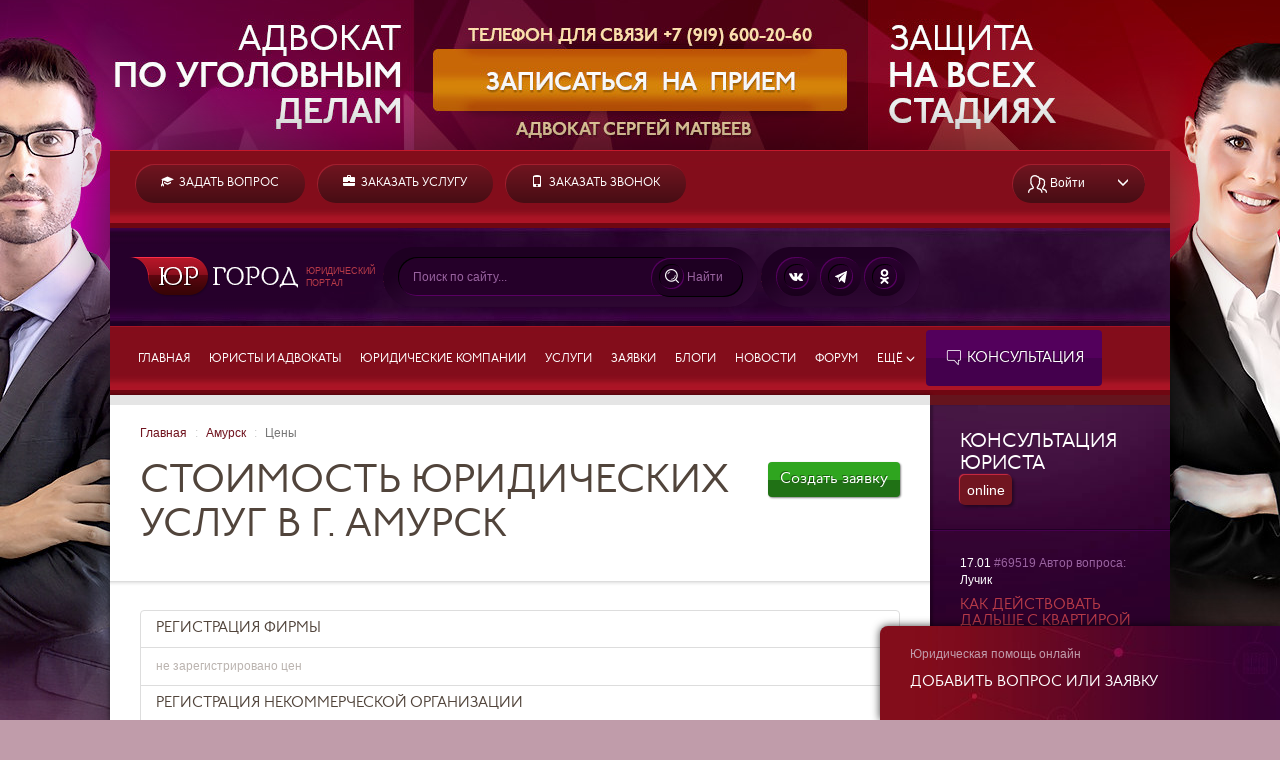

--- FILE ---
content_type: text/html; charset=UTF-8
request_url: https://yurgorod.ru/gorod-amursk/price-list/
body_size: 9903
content:
<!DOCTYPE html>
<html lang="ru-RU">
<head>
    <meta charset="UTF-8">
    <meta name="viewport" content="width=device-width, initial-scale=1">
    <meta name="csrf-param" content="_csrf">
    <meta name="csrf-token" content="hWKEdj3986jxAnL9wxYUYnDpIQ7GBF9cOhnlbjQAs3nQIbY5Dc-l37xkJpaKSVIBPtxgZPBKHR1ffJA2e1byCg==">
    <title>Юридические услуги в г. Амурск, заказать и стоимость, цены адвокатов и юристов, городской прейскурант  </title>
    <meta name="robots" content="noindex">
<meta name="keywords" content="юр услуги, юридические услуги, юридические услуги в гор. Амурск, юридические услуги цены, стоимость юридических услуг Амурск, услуги адвоката, прейскурант, услуги юриста, прайс, расценки, стоимость, статистика, средние цены, тарифы, адвокатские услуги">
<meta name="description" content="Юридические услуги с ценами от всех юристов, адвокатов и юридических компаний города Амурск, каталог юруслуг со средними расценками и стоимостью, прайсом и статистикой цен по городу Амурск, а также адвокатские услуги с тарифами оказания юрпомощи для граждан и юр.лиц. Кроме того, здесь представлен полный перечень всех видов юридических услуг оказываемых в городе Амурск">
<link href="//yurgorod.ru/build/style.min.css?v=1732705030" rel="stylesheet">	<link title="Юргород: Вопросы" rel="alternate" type="application/rss+xml" href="https://yurgorod.ru/site/rss-vopros/"/>
	<link title="Юргород: Заявки" rel="alternate" type="application/rss+xml" href="https://yurgorod.ru/site/rss-zayavka/"/>
	<link title="Юргород: Статьи" rel="alternate" type="application/rss+xml" href="https://yurgorod.ru/site/rss-article/"/>
	<!-- 	<script src="https://browser.sentry-cdn.com/5.4.0/bundle.min.js" crossorigin="anonymous"></script> -->
	</head>
<body>
    
            <div class="hidden-xs">
<a class="show -link-stealth" href="https://vk.com/advokat_matveev_ufa" style="background:url(/uploads/banners/fon-matveev.jpg) center -5px no-repeat;position:absolute;width: 100%;height: 1440px;" title="Консультация!">
</a>
  <div style="height:150px">
    &nbsp;
  </div>
</div>    
	<div class="container page">
    	    	<header class="hidden-xs">
	<div class="head-top clearfix">

		<div class="head-top-ctrls">
							<a class="btn-v1 link-w text-uppercase font-head pull-left gap-right" href="/vopros/create/" title="задать вопрос юристу онлайн">
					<i class="glyphicon glyphicon-education"></i>&nbsp; Задать вопрос</a>
				
				<a class="btn-v1 link-w text-uppercase font-head pull-left gap-right" href="/zayavka/create/" title="заказать составление документа или юриста в суд">
					<i class="glyphicon glyphicon-briefcase"></i>&nbsp; Заказать услугу</a>

				<a class="btn-v1 link-w text-uppercase font-head pull-left gap-right" href="/zayavka-call/create/" title="заказать входящий звонок от юриста">
					<i class="glyphicon glyphicon-phone"></i>&nbsp; Заказать звонок</a>

				<div class="pull-right spec-line hidden-xxs">
					
    				<div class="dropdown pull-right">
    					<span class="btn-group btn-group-v1">
    					<a class="btn-v1 btn-t2 link-w pjax-dialog-link first" href="/usr/ajax-login/"><i class="icon-inline icon-users"></i><span class="hidden-sm">&nbsp;Войти</span></a><a 
    						class="btn-v1 btn-t2 text-uppercase link-w last" data-toggle="dropdown" href=""><i class="glyphicon glyphicon-menu-down"></i></a>
    					<ul class="dropdown-menu dropdown-menu-right dropdown-primary">
    						<li><a href="/usr/signup/">Зарегистрироваться</a></li>
    					</ul>
    					</span>
    				</div>
					
				</div>



<!-- 
    					<span class="hidden" style="display: inline-block; line-height: 1em; text-align: left;">звонок<br>бесплатный</span>
 -->
			
					</div>
					
	</div>
	<div class="head-logo">

		<a href="/" class="logo-link" title="Портал Юргород"></a>
		
		<div class="head-slogan visible-md-inline-block visible-lg-inline-block">Юридический<br>портал</div>

					

		<div class="spec2-btn-group">
		<form action="/search/" method="get">
			<div class="spec2-btn-group-l"></div><div class="spec2-btn-group-c">
			
				<input name="query[text]" class="spec2-input spec2-input-search" placeholder="Поиск по сайту..." >
				<a href="" class="spec2-btn-flat spec2-btn-search" data-method="get">
					<i class="icon-inline icon-zoom icon-round-border" style="margin-top:-1px"></i> <span class="text-f gap-right hidden-xxs">Найти</span>
				</a>
				
			</div><div class="spec2-btn-group-r"></div>
		</form>			
		</div>
		
				<div class="spec2-btn-group">
			<div class="spec2-btn-group-l"></div><div class="spec2-btn-group-c">
			<a href="http://vk.com/yurgorod" rel=nofollow class="spec2-btn">
				<i class="icon-inline icon-vk icon-round-border" style="margin-top:-1px"></i>
			</a>
			<a href="https://t.me/yurgorod_chat" rel=nofollow class="spec2-btn">
				<i class="icon-inline icon-tg icon-round-border" style="margin-top:-1px"></i>
			</a>
			<a href="https://ok.ru/yurgorod" rel=nofollow class="spec2-btn">
				<i class="icon-inline icon-ok icon-round-border" style="margin-top:-1px"></i>
			</a>
			</div><div class="spec2-btn-group-r"></div>
		</div>
			
	</div>
	<div class="head-menu clearfix">
		<div class="navbar-header">
			<button class="btn btn-primary navbar-toggle text-w" type="button" data-toggle="collapse" data-target="#bs-navbar" aria-controls="bs-navbar" aria-expanded="true"> 
				<i class="glyphicon glyphicon-menu-hamburger"></i>&nbsp;Меню 
			</button>
		</div>
		<nav id="bs-navbar" class="navbar-collapse collapse">
			<ul class="top-nav font-head clearfix">
				<li>
					<a href="/" class="link-w">Главная</a>
				</li>
				<li>
					<a href="/yurist/" class="link-w">Юристы и адвокаты</a>
				</li>
				<li>
					<a href="/company/" class="link-w">Юридические компании</a>
				</li>
				<li>
					<a href="/uslugi/" class="link-w">Услуги</a>
				</li>
				<li>
					<a href="/zayavka/" class="link-w">Заявки</a>
				</li>
				<li>
					<a href="/article/" class="link-w">Блоги</a>
				</li>
				<li>
					<a href="/article/news/" class="link-w">Новости</a>
				</li>
				<li>
					<a href="/article/help-forum/" class="link-w">Форум</a>
				</li>
				<li class="dropdown ">
					<a href="" class="link-w" data-toggle="dropdown" >Ещё <i class="glyphicon glyphicon-menu-down" style="font-size: 9px;"></i></a>
        			<ul class="dropdown-menu dropdown-menu-right dropdown-primary">
	<li><a href="/rabota/" class="link-w">Работа</a></li>
	<li><a href="/article/16593/" class="link-w">Калькулятор процентов</a></li>
	<li><a href="/article/89/" class="link-w">Расчет госпошлины</a></li>
	<li><a href="/article/obrazcy-dokumentov/" class="link-w">Образцы документов</a></li>
	<li><a href="/laws/index/" class="link-w">Законы и кодексы РФ</a></li>
	<li><a href="/notarius/index/" class="link-w">Нотариусы РФ</a></li>
	<li><a href="/courts/index/" class="link-w">Суды РФ</a></li>
	<li><a href="/ap/index/" class="link-w">Адвокатские палаты</a></li>
</ul>
				</li>
				
				<li>
					<a href="/vopros/" class="btn btn-v4 btn-v4-menu nosh" 
title="Вы можете получить юридическую онлайн консультацию на бесплатной или платной основе" data-toggle="-tooltip">
<i class="icon-inline icon-quote"></i>&nbsp;Консультация</a>
				</li>
			</ul>
		</nav>	
	</div>
	
</header>
<header id="mob-header" class="mob-header visible-xs dropdown" style="display:none">
	<a href="/" class="mob-logo logo-link gap-right"></a>

		
	<a href="" class="mob-menu-btn pull-right gap-right text-w">
		<i class="glyphicon glyphicon-menu-hamburger"></i>
	</a>
</header>


        		
		        <div class="topbanner hidden-xs">
        	        </div>
        		
		<div class="lanes">
			<div class="lane lane-main lane-page top-back1 row">
			
				<div class="-col-md-12 content page-content">
				
									
                    <ul class="breadcrumb gap0 gap-before hidden-xs"><li><a href="/">Главная</a></li>
<li><a href="/gorod-amursk/">Амурск</a></li>
<li class="active">Цены</li>
</ul>                    
				
																				<div class="clearfix">
 <div class="pull-right"><div class="dropdown">
<a href="/zayavka/create/" class="btn btn-success gap-before" data-toggle="dropdown">Создать заявку</a>
	<ul class='dropdown-menu dropdown-primary'>
		<li><a href='/zayavka-call/create/'>Заказать звонок</a></li>
		<li><a href='/zayavka/create/'>Заказать услугу</a></li>
	</ul>
</div></div>
 <h1>Стоимость юридических услуг в г. Амурск</h1>
</div>															<div class="divider-sh wide-block gap2-before gap2-after"></div>
					
                                        	<div class="-hidden-xs">
                                                </div>
						                    
					<ul class="list-group">
 
	<li class="list-group-item"><a href="/uslugi-po/registraciya-firmy/"><h4 class="gap00">Регистрация фирмы</h4></a></li>
		<li class="list-group-item plist">
        	        	        	        	        	        	        	        	        	        	        	        	        	        	        	        	        	        	        	        	        	    	<p class="help-block gap00">не зарегистрировано цен</p>
	</li>
	<li class="list-group-item"><a href="/uslugi-po/registraciya-nekommercheskoj-organizacii/"><h4 class="gap00">Регистрация некоммерческой организации</h4></a></li>
		<li class="list-group-item plist">
        	        	        	        	        	        	        	        	        	        	        	        	        	        	        	        	        	        	        	        	        	        	        	    	<p class="help-block gap00">не зарегистрировано цен</p>
	</li>
	<li class="list-group-item"><a href="/uslugi-po/prodazha-gotovyh-firm/"><h4 class="gap00">Продажа готовых фирм</h4></a></li>
		<li class="list-group-item plist">
        	        	        	        	        	        	        	        	        	        	        	        	        	        	        	        	        	        	        	        	        	        	        	        	        	        	    	<p class="help-block gap00">не зарегистрировано цен</p>
	</li>
	<li class="list-group-item"><a href="/uslugi-po/sertifikaciya-iso/"><h4 class="gap00">Сертификация ISO</h4></a></li>
		<li class="list-group-item plist">
        	        	        	        	        	        	        	        	        	        	        	        	        	        	        	        	        	        	        	        	        	        	        	        	        	    	<p class="help-block gap00">не зарегистрировано цен</p>
	</li>
	<li class="list-group-item"><a href="/uslugi-po/oformlenie-licenzij/"><h4 class="gap00">Оформление лицензий</h4></a></li>
		<li class="list-group-item plist">
        	        	        	        	        	        	        	        	        	        	        	        	        	        	        	        	    	<p class="help-block gap00">не зарегистрировано цен</p>
	</li>
	<li class="list-group-item"><a href="/uslugi-po/vstuplenie-v-sro/"><h4 class="gap00">Вступление в СРО</h4></a></li>
		<li class="list-group-item plist">
        	        	        	        	        	        	        	        	        	        	        	        	    	<p class="help-block gap00">не зарегистрировано цен</p>
	</li>
	<li class="list-group-item"><a href="/uslugi-po/tendery-i-aukciony/"><h4 class="gap00">Тендеры и аукционы</h4></a></li>
		<li class="list-group-item plist">
        	        	        	        	        	        	        	        	        	        	        	        	        	    	<p class="help-block gap00">не зарегистрировано цен</p>
	</li>
	<li class="list-group-item"><a href="/uslugi-po/buhgalterskie-uslugi/"><h4 class="gap00">Бухгалтерские услуги</h4></a></li>
		<li class="list-group-item plist">
        	        	        	        	        	        	        	        	        	        	        	        	        	        	        	        	        	        	        	    	<p class="help-block gap00">не зарегистрировано цен</p>
	</li>
	<li class="list-group-item"><a href="/uslugi-po/likvidaciya-i-bankrotstvo/"><h4 class="gap00">Ликвидация и Банкротство </h4></a></li>
		<li class="list-group-item plist">
        	        	        	        	        	        	        	        	    	<p class="help-block gap00">не зарегистрировано цен</p>
	</li>
	<li class="list-group-item"><a href="/uslugi-po/yuridicheskie-adresa/"><h4 class="gap00">Юридические адреса</h4></a></li>
		<li class="list-group-item plist">
        	        	        	        	        	    	<p class="help-block gap00">не зарегистрировано цен</p>
	</li>
	<li class="list-group-item"><a href="/uslugi-po/yuridicheskaya-konsul-taciya/"><h4 class="gap00">Юридическая консультация</h4></a></li>
		<li class="list-group-item plist">
        	        	        	        	        	        	    	<p class="help-block gap00">не зарегистрировано цен</p>
	</li>
	<li class="list-group-item"><a href="/uslugi-po/yuridicheskaya-ocenka-analiz-i-ekspertiza/"><h4 class="gap00">Юридическая оценка и экспертиза</h4></a></li>
		<li class="list-group-item plist">
        	        	        	        	        	        	        	    	<p class="help-block gap00">не зарегистрировано цен</p>
	</li>
	<li class="list-group-item"><a href="/uslugi-po/sostavlenie-pravovyh-dokumentov-po-grazhdanskomu-delu/"><h4 class="gap00"> Составление правовых документов по гражданскому делу </h4></a></li>
		<li class="list-group-item plist">
        	        	        	        	        	        	        	        	        	        	        	        	        	        	        	        	        	        	        	        	        	        	        	        	    	<p class="help-block gap00">не зарегистрировано цен</p>
	</li>
	<li class="list-group-item"><a href="/uslugi-po/sostavlenie-pravovyh-dokumentov-po-ugolovnomu-delu/"><h4 class="gap00">Составление правовых документов по уголовному делу</h4></a></li>
		<li class="list-group-item plist">
        	        	        	        	        	        	        	        	        	    	<p class="help-block gap00">не зарегистрировано цен</p>
	</li>
	<li class="list-group-item"><a href="/uslugi-po/sostavlenie-pravovyh-dokumentov-po-administrativnomu-delu/"><h4 class="gap00">Составление документов по делу об административном правонарушении</h4></a></li>
		<li class="list-group-item plist">
        	        	        	        	        	        	        	        	    	<p class="help-block gap00">не зарегистрировано цен</p>
	</li>
	<li class="list-group-item"><a href="/uslugi-po/predstavitel-stvo-v-sude/"><h4 class="gap00">Юридическая помощь по гражданским делам</h4></a></li>
		<li class="list-group-item plist">
        	        	        	        	        	        	        	        	        	        	        	        	        	        	        	        	        	        	        	        	        	        	        	    	<p class="help-block gap00">не зарегистрировано цен</p>
	</li>
	<li class="list-group-item"><a href="/uslugi-po/yuridicheskoe-obsluzhivanie-autsorsing/"><h4 class="gap00">Юридическое обслуживание (аутсорсинг) </h4></a></li>
		<li class="list-group-item plist">
        	        	        	        	        	        	        	        	        	    	<p class="help-block gap00">не зарегистрировано цен</p>
	</li>
	<li class="list-group-item"><a href="/uslugi-po/sostavlenie-dogovorov-i-soglashenij/"><h4 class="gap00">Составление договоров и соглашений </h4></a></li>
		<li class="list-group-item plist">
        	        	        	        	        	        	        	        	        	        	        	        	        	        	        	        	        	        	        	        	        	        	        	        	        	        	        	        	        	        	        	        	        	        	        	        	        	        	        	        	        	        	        	        	        	    	<p class="help-block gap00">не зарегистрировано цен</p>
	</li>
	<li class="list-group-item"><a href="/uslugi-po/reorganizaciya-yuridicheskogo-lica/"><h4 class="gap00">Реорганизация юридического лица</h4></a></li>
		<li class="list-group-item plist">
        	        	        	        	        	        	        	        	    	<p class="help-block gap00">не зарегистрировано цен</p>
	</li>
	<li class="list-group-item"><a href="/uslugi-po/vnesenie-izmenenij-v-egrip-egryul-uchreditel-nye-dokumenty-yuridicheskogo-lica/"><h4 class="gap00">Внесение изменений в ЕГРИП, ЕГРЮЛ, учредительные документы юридического лица</h4></a></li>
		<li class="list-group-item plist">
        	        	        	        	        	        	        	        	        	        	        	        	        	        	        	    	<p class="help-block gap00">не зарегистрировано цен</p>
	</li>
	<li class="list-group-item"><a href="/uslugi-po/ocenochnye-uslugi/"><h4 class="gap00">Оценочные услуги</h4></a></li>
		<li class="list-group-item plist">
        	        	        	        	        	        	        	        	        	        	        	        	        	        	        	    	<p class="help-block gap00">не зарегистрировано цен</p>
	</li>
	<li class="list-group-item"><a href="/uslugi-po/oformlenie-nedvizhimosti/"><h4 class="gap00">Оформление недвижимости</h4></a></li>
		<li class="list-group-item plist">
        	        	        	        	        	        	        	        	        	        	        	        	        	        	        	        	    	<p class="help-block gap00">не зарегистрировано цен</p>
	</li>
	<li class="list-group-item"><a href="/uslugi-po/vzyskanie-dolgov/"><h4 class="gap00">Взыскание долгов</h4></a></li>
		<li class="list-group-item plist">
        	        	        	        	        	        	        	        	        	        	        	        	        	        	        	        	        	        	        	        	        	        	        	        	    	<p class="help-block gap00">не зарегистрировано цен</p>
	</li>
	<li class="list-group-item"><a href="/uslugi-po/arbitrazhnye-spory/"><h4 class="gap00">Арбитражные споры</h4></a></li>
		<li class="list-group-item plist">
        	        	        	        	        	        	        	        	        	        	        	        	        	    	<p class="help-block gap00">не зарегистрировано цен</p>
	</li>
	<li class="list-group-item"><a href="/uslugi-po/nalogovye-spory/"><h4 class="gap00">Налоговые споры</h4></a></li>
		<li class="list-group-item plist">
        	        	        	        	        	        	        	    	<p class="help-block gap00">не зарегистрировано цен</p>
	</li>
	<li class="list-group-item"><a href="/uslugi-po/antikollektorskie-uslugi/"><h4 class="gap00">Антиколлекторские услуги</h4></a></li>
		<li class="list-group-item plist">
        	        	        	        	        	        	        	        	        	        	        	        	        	        	        	        	    	<p class="help-block gap00">не зарегистрировано цен</p>
	</li>
	<li class="list-group-item"><a href="/uslugi-po/spory-o-zashite-prav-potrebitelya/"><h4 class="gap00">Споры о защите прав потребителя </h4></a></li>
		<li class="list-group-item plist">
        	        	        	        	        	        	        	        	        	        	        	        	        	        	        	    	<p class="help-block gap00">не зарегистрировано цен</p>
	</li>
	<li class="list-group-item"><a href="/uslugi-po/zhilishnye-spory/"><h4 class="gap00">Жилищные споры</h4></a></li>
		<li class="list-group-item plist">
        	        	        	        	        	        	        	        	        	        	        	        	        	        	        	        	        	        	        	        	        	        	        	        	        	        	    	<p class="help-block gap00">не зарегистрировано цен</p>
	</li>
	<li class="list-group-item"><a href="/uslugi-po/semejnye-spory/"><h4 class="gap00">Семейные споры</h4></a></li>
		<li class="list-group-item plist">
        	        	        	        	        	        	        	        	        	        	        	        	        	        	        	        	        	        	        	        	    	<p class="help-block gap00">не зарегистрировано цен</p>
	</li>
	<li class="list-group-item"><a href="/uslugi-po/spory-pri-dtp/"><h4 class="gap00">Споры при ДТП</h4></a></li>
		<li class="list-group-item plist">
        	        	        	        	        	        	        	        	        	    	<p class="help-block gap00">не зарегистрировано цен</p>
	</li>
	<li class="list-group-item"><a href="/uslugi-po/administrativnye-dela/"><h4 class="gap00">Административные дела</h4></a></li>
		<li class="list-group-item plist">
        	        	        	        	        	        	        	        	        	    	<p class="help-block gap00">не зарегистрировано цен</p>
	</li>
	<li class="list-group-item"><a href="/uslugi-po/kollektorskie-uslugi/"><h4 class="gap00">Коллекторские услуги</h4></a></li>
		<li class="list-group-item plist">
        	        	        	        	        	        	    	<p class="help-block gap00">не зарегистрировано цен</p>
	</li>
	<li class="list-group-item"><a href="/uslugi-po/trudovye-spory/"><h4 class="gap00">Трудовые споры</h4></a></li>
		<li class="list-group-item plist">
        	        	        	        	        	        	        	        	        	        	        	        	        	        	        	    	<p class="help-block gap00">не зарегистрировано цен</p>
	</li>
	<li class="list-group-item"><a href="/uslugi-po/nasledstvennye-spory/"><h4 class="gap00">Наследственные споры</h4></a></li>
		<li class="list-group-item plist">
        	        	        	        	        	        	        	        	        	        	        	        	        	        	        	        	    	<p class="help-block gap00">не зарегистрировано цен</p>
	</li>
	<li class="list-group-item"><a href="/uslugi-po/spory-so-strahovymi-kompaniyami/"><h4 class="gap00">Споры со страховыми компаниями</h4></a></li>
		<li class="list-group-item plist">
        	        	        	        	        	        	        	        	        	        	        	        	        	        	    	<p class="help-block gap00">не зарегистрировано цен</p>
	</li>
	<li class="list-group-item"><a href="/uslugi-po/zemel-nye-spory/"><h4 class="gap00">Земельные споры</h4></a></li>
		<li class="list-group-item plist">
        	        	        	        	        	        	        	        	        	        	        	        	        	        	        	        	        	        	        	        	    	<p class="help-block gap00">не зарегистрировано цен</p>
	</li>
	<li class="list-group-item"><a href="/uslugi-po/vozmeshenie-usherba/"><h4 class="gap00">Возмещение ущерба</h4></a></li>
		<li class="list-group-item plist">
        	        	        	        	        	        	        	        	        	        	        	        	    	<p class="help-block gap00">не зарегистрировано цен</p>
	</li>
	<li class="list-group-item"><a href="/uslugi-po/imushestvennye-spory/"><h4 class="gap00">Имущественные споры</h4></a></li>
		<li class="list-group-item plist">
        	        	        	        	        	        	        	        	        	        	    	<p class="help-block gap00">не зарегистрировано цен</p>
	</li>
	<li class="list-group-item"><a href="/uslugi-po/uslugi-advokata-po-ugolovnomu-delu/"><h4 class="gap00">Услуги адвоката по уголовному делу</h4></a></li>
		<li class="list-group-item plist">
        	        	        	        	        	        	        	        	        	        	        	        	        	        	        	        	        	        	        	        	        	        	        	        	        	        	        	        	        	        	        	        	    	<p class="help-block gap00">не зарегистрировано цен</p>
	</li>
	<li class="list-group-item"><a href="/uslugi-po/ispolnitel-noe-proizvodstvo/"><h4 class="gap00"> Исполнительное производство</h4></a></li>
		<li class="list-group-item plist">
        	        	        	        	        	        	        	        	        	        	        	        	        	        	    	<p class="help-block gap00">не зарегистрировано цен</p>
	</li>
	<li class="list-group-item"><a href="/uslugi-po/tamozhennye-spory/"><h4 class="gap00">Таможенные споры  </h4></a></li>
		<li class="list-group-item plist">
        	        	        	        	        	        	        	        	        	        	    	<p class="help-block gap00">не зарегистрировано цен</p>
	</li>
	<li class="list-group-item"><a href="/uslugi-po/antimonopol-nye-spory/"><h4 class="gap00">Антимонопольные споры  </h4></a></li>
		<li class="list-group-item plist">
        	        	        	        	        	        	        	        	        	    	<p class="help-block gap00">не зарегистрировано цен</p>
	</li>
	<li class="list-group-item"><a href="/uslugi-po/zashita-avtorskih-i-smezhnyh-prav/"><h4 class="gap00">Защита авторских и смежных прав  </h4></a></li>
		<li class="list-group-item plist">
        	        	        	        	        	        	        	        	        	        	        	    	<p class="help-block gap00">не зарегистрировано цен</p>
	</li>
	<li class="list-group-item"><a href="/uslugi-po/migracionnye-spory/"><h4 class="gap00">Миграционные споры</h4></a></li>
		<li class="list-group-item plist">
        	        	        	        	        	        	        	        	        	        	        	        	    	<p class="help-block gap00">не зарегистрировано цен</p>
	</li>
	<li class="list-group-item"><a href="/uslugi-po/prochie-yuridicheskie-uslugi/"><h4 class="gap00"> Прочие юридические услуги</h4></a></li>
		<li class="list-group-item plist">
        	        	        	        	        	        	        	        	        	        	        	        	        	        	        	        	        	        	        	        	        	    	<p class="help-block gap00">не зарегистрировано цен</p>
	</li>
</ul>

 
<div class="divider-default"></div>
<h3>Цены в других городах</h3>
	<a class="gap-right" href="/gorod-msk/price-list/">Москва</a>	<a class="gap-right" href="/gorod-spb/price-list/">Санкт-Петербург</a>	<a class="gap-right" href="/gorod-voronezh/price-list/">Воронеж</a>	<a class="gap-right" href="/gorod-ekaterinburg/price-list/">Екатеринбург</a>	<a class="gap-right" href="/gorod-kazan/price-list/">Казань</a>	<a class="gap-right" href="/gorod-n-novgorod/price-list/">Нижний Новгород</a>	<a class="gap-right" href="/gorod-novosibirsk/price-list/">Новосибирск</a>	<a class="gap-right" href="/gorod-perm/price-list/">Пермь</a>	<a class="gap-right" href="/gorod-r-n-d/price-list/">Ростов-на-Дону</a>	<a class="gap-right" href="/gorod-samara/price-list/">Самара</a>	<a class="gap-right" href="/gorod-ufa/price-list/">Уфа</a>	<a class="gap-right" href="/gorod-tumen/price-list/">Тюмень</a>
					

                                        	<div class="-hidden-xs">
                                                </div>
                    					
				</div>
				
			</div>
			<div class="lane lane-right lane-page back2 hidden-sm">
			
								
				
<div class="adv-block wide-block hidden-xxs">
	



</div>

<div class="row hidden-xxs">
	<div class="col-sm-12 content back-blue lane-left-sh">
		<div class="row">
			<div class="consult-block col-sm-12">
				<div class="h3 title-consult text-w gap0 gap2-before">Консультация юриста</div>
				<span class="btn-flat text-lg text-w">online</span>

				<div class="divider-f wide-block gap2-before">&nbsp;</div>
				
<div id="qa-block" class=""><div id="qa-block-items"><div class="slider-frame">

	<div class="item consult-item gap2-before gap-after" >
	
		<span class="text-w">17.01</span>
		<span class="text-f">
			<span class="">#69519</span>
			<span>Автор вопроса: </span><span class="text-w">Лучик</span>
		</span>
		
		<div class="h4">
			<a class="link-lr" href="/vopros/69519/">Как действовать дальше с квартирой и завещанием?</a>
		</div>
		
		<div class="text-f">
			Здравствуйте 
Папа проживал в другом регионе . Недавно умер , оставил на меня завещание. С мамой они официально не разводились, но давно не жили вместе, квартира куплена в браке, Квартира...		</div>
		
		<p>
			<a href="/vopros/69519/" class="link-lr gap-right"><i class="icon-inline icon-arrow"></i>Подробнее</a>
			<a href="/vopros/69519/" class="link-lr gap-right text-nowrap"><i class="icon-inline icon-balloon"></i>Ответов: 3</a>
			<a href="/vopros/69519/" class="link-lr gap-right"><i class="icon-inline icon-refresh"></i>Ответить</a>
		</p>
		
	</div>


</div>
<div class="slider-frame">

	<div class="item consult-item gap2-before gap-after" >
	
		<span class="text-w">17.01</span>
		<span class="text-f">
			<span class="">#69518</span>
			<span>Автор вопроса: </span><span class="text-w">Карина</span>
		</span>
		
		<div class="h4">
			<a class="link-lr" href="/vopros/69518/">Имеем ли право на возврат суммы залога в двойном размере?</a>
		</div>
		
		<div class="text-f">
			Здравствуйте. Покупаем зем.участок в ипотеку. Оформили предварительный договор купли-продажи, внесли оговоренный в договоре залог. Срок заключения основного договора купли-продажи указан до 20.12.25. Но представитель продавца подгрузил в сделку (на сайте...		</div>
		
		<p>
			<a href="/vopros/69518/" class="link-lr gap-right"><i class="icon-inline icon-arrow"></i>Подробнее</a>
			<a href="/vopros/69518/" class="link-lr gap-right text-nowrap"><i class="icon-inline icon-balloon"></i>Ответов: 7</a>
			<a href="/vopros/69518/" class="link-lr gap-right"><i class="icon-inline icon-refresh"></i>Ответить</a>
		</p>
		
	</div>


</div>
<div class="slider-frame">

	<div class="item consult-item gap2-before gap-after" >
	
		<span class="text-w">16.01</span>
		<span class="text-f">
			<span class="">#69517</span>
			<span>Автор вопроса: </span><span class="text-w">Семен</span>
		</span>
		
		<div class="h4">
			<a class="link-lr" href="/vopros/69517/">Куда обращаться чтобы участковый провел беседу с соседями</a>
		</div>
		
		<div class="text-f">
			Здравствуйте уважаемые юрист, вторую ночь мы не спали, решили подняться на верх к соседям и попросили не шуметь, где дверь открыл подросток, даже непонятно совершеннолетний или нет. На вопрос вы...		</div>
		
		<p>
			<a href="/vopros/69517/" class="link-lr gap-right"><i class="icon-inline icon-arrow"></i>Подробнее</a>
			<a href="/vopros/69517/" class="link-lr gap-right text-nowrap"><i class="icon-inline icon-balloon"></i>Ответов: 3</a>
			<a href="/vopros/69517/" class="link-lr gap-right"><i class="icon-inline icon-refresh"></i>Ответить</a>
		</p>
		
	</div>


</div></div> <div class="divider-f wide-block gap-after"></div></div><div id="qa-block-slider-pager" class="slider-pager pull-left"><a class="slider-frame-link" href="" data-slide-index="0">&nbsp;</a><a class="slider-frame-link" href="" data-slide-index="1">&nbsp;</a><a class="slider-frame-link" href="" data-slide-index="2">&nbsp;</a></div> 


				<div class="clearfix ungap-before gap-after"><a class="link-w pull-right" href="/vopros/">Все&nbsp;вопросы</a></div>
			</div>
		</div>
	</div>
</div>

<div class="adv-block wide-block hidden-xxs">
	



</div>

<div class="row hidden-xxs">
	<div class="col-sm-12 content back2 clearfix lane-left-sh">
		<div class="h3 gap2-before gap2-after">Заявки на услуги</div>

		<div class="divider-sh wide-block gap2-before gap2-after">&nbsp;</div>

		<div class="wide-block">
			
<div id="zs-block" class="items">
<div class="slider-frame">

	<div class="item content">
		<p>
			<span class="font-head text-lg">04.01.2026-(23:27)</span>
			<label class="pull-right text-lowercase label label-success" style="display: inline-block;">Новая</label>
		</p>
		<p class="h4"><a href="/zayavka/31440/" class="link">Ищу юриста  для подготовки к судебному заседанию </a></p>
				<div class="gap-sm-after">
			<span class="tag tag-block font-head text-lg"><span class="tag-text"><span class="text-lf">Бюджет:</span> договорной</span></span>
		</div>
				<div class="gap-sm-after text-lh-sm">
						Добрый день! Ищу юриста для подготовки к судебному заседанию по...			 
		</div>
		<p class="gap-sm-after">
			
        	        	<span>город: Нягань</span>
    	</p>
		<div class="gap-sm-after">
			<a href="/zayavka/31440/" class=""><i class="icon-inline icon-arrow"></i>Подробнее</a>
		</div>
	</div>
	<div class="divider-sh gap2-before gap2-after"></div>


</div>
<div class="slider-frame">

	<div class="item content">
		<p>
			<span class="font-head text-lg">12.10.2025-(08:12)</span>
			<label class="pull-right text-lowercase label label-success" style="display: inline-block;">Новая</label>
		</p>
		<p class="h4"><a href="/zayavka/31428/" class="link">Консультация</a></p>
				<div class="gap-sm-after">
			<span class="tag tag-block font-head text-lg"><span class="tag-text"><span class="text-lf">Бюджет:</span> договорной</span></span>
		</div>
				<div class="gap-sm-after text-lh-sm">
						Ситуация следящая. Обращаюсь письменно с заявление в органы. Сроки рассмотрения...			 
		</div>
		<p class="gap-sm-after">
			
        	        	<span>город: Томск</span>
    	</p>
		<div class="gap-sm-after">
			<a href="/zayavka/31428/" class=""><i class="icon-inline icon-arrow"></i>Подробнее</a>
		</div>
	</div>
	<div class="divider-sh gap2-before gap2-after"></div>


</div>
<div class="slider-frame">

	<div class="item content">
		<p>
			<span class="font-head text-lg">02.10.2025-(22:20)</span>
			<label class="pull-right text-lowercase label label-success" style="display: inline-block;">Новая</label>
		</p>
		<p class="h4"><a href="/zayavka/31427/" class="link">Составление иска в суд для признания человека недееспособным </a></p>
				<div class="gap-sm-after">
			<span class="tag tag-block font-head text-lg"><span class="tag-text"><span class="text-lf">Бюджет:</span> 2000 р.</span></span>
		</div>
				<div class="gap-sm-after text-lh-sm">
						Добрый день! Нужна помощь в составлении иска о признании человека...			 
		</div>
		<p class="gap-sm-after">
			
        	        	<span>город: Санкт-Петербург</span>
    	</p>
		<div class="gap-sm-after">
			<a href="/zayavka/31427/" class=""><i class="icon-inline icon-arrow"></i>Подробнее</a>
		</div>
	</div>
	<div class="divider-sh gap2-before gap2-after"></div>


</div>
</div><div id="zs-block-slider-pager" class="slider-pager pull-left content-gap-l"><a class="slider-frame-link" href="" data-slide-index="0">&nbsp;</a><a class="slider-frame-link" href="" data-slide-index="1">&nbsp;</a><a class="slider-frame-link" href="" data-slide-index="2">&nbsp;</a></div>


		</div>

		<div class="clearfix ungap-before gap-after"><a class="pull-right" href="/zayavka/">Все заявки</a></div>
	</div>
</div>

<div class="adv-block wide-block hidden-xxs">
	



</div>

				
			</div>
		</div>


			<footer>
		<div class="row">
		
							<div class="col-xs-9">
		<div class="row text-sm">
			<div class="col-md-6">
				<div class="row">
				
					<div class="col-sm-6">
						
						<ul class="menu menu-vert ungap-before">
							<li>
								<a href="/yurist/" class="menu-link link-lr">Юристы и адвокаты</a>
							</li>
							<li>
								<a href="/company/" class="menu-link link-lr">Юридические компании</a>
							</li>
							<li>
								<a href="/uslugi/" class="menu-link link-lr">Юридические услуги</a>
							</li>
							<li>
								<a href="/article/" class="menu-link link-lr">Блоги</a>
							</li>
                            <li>
                            	<a href="/article/calculators/" class="menu-link link-lr">Юридические калькуляторы</a>
                            </li>

    
                            <li>
                            	<a href="/vopros/create/" class="menu-link link-lr">Задать вопрос онлайн</a>
                            </li>   	
                            <li>
                            	<a href="/zayavka/create/" class="menu-link link-lr">Заказать услугу</a>
                            </li> 	
                            <li>
                            	<a href="/zayavka-call/create/" class="menu-link link-lr">Заказать звонок юриста</a>
                            </li> 	

						</ul>
						
					</div>
					<div class="col-sm-6">
						
						<ul class="menu menu-vert ungap-before">
							<li>
								<a href="/article/news/" class="menu-link link-lr">Новости</a>
							</li>
							<li>
								<a href="/rabota/" class="menu-link link-lr">Работа</a>
							</li>
							<li>
								<a href="/zayavka/" class="menu-link link-lr">Заявки</a>
							</li>
							<li>
								<a href="/vopros/" class="menu-link link-lr">Консультация юриста</a>
							</li>
                            <li>
                            	<a href="/article/obrazcy-dokumentov/" class="menu-link link-lr">Образцы документов</a>
                            </li>
                            <li>
                            	<a href="/laws/index/" class="menu-link link-lr">Законы и кодексы</a>
                            </li>
                            <li>
                            	<a href="/courts/index/" class="menu-link link-lr">Суды</a>
                            </li> 
							
						</ul>
						
					</div>
				
				</div>
			</div>
			<div class="col-md-6">
				<div class="row">
				
					<div class="col-sm-6">
						
						<ul class="menu menu-vert ungap-before">
							<li>
								<a href="/article/91/" class="menu-link link-f">О проекте</a>
							</li>
							<li>
								<a href="/article/rabota-saita/" class="menu-link link-f">Новости портала</a>
							</li>
							<li>
								<a href="/article/92/" class="menu-link link-f">Реклама на сайте</a>
							</li>
							<li>
								<a href="/article/93/" class="menu-link link-f">Пользовательское соглашение</a>
							</li>
							<li>
								<a href="/article/94/" class="menu-link link-f">Служба поддержки</a>
							</li>
            				<li>
            					<a href="/article/help-forum/" class="menu-link link-f">Форум</a>
            				</li>


						</ul>
						
					</div>
					<div class="col-sm-6">
						
						<ul class="menu menu-vert ungap-before">
							<li>
								<a href="/article/95/" class="menu-link link-f">Администрация сайта</a>
							</li>
							<li>
								<a href="/article/96/" class="menu-link link-f">Статистика сайта</a>
							</li>
							<li>
								<a href="/article/code/help-index/" class="menu-link link-f">Справка</a>
							</li>
						</ul>
						
					</div>
				
				</div>
			</div>
		</div>
	</div>
			
			<div class="col-xs-3">
				<div class="footer-logo text-f pull-right">
					© 2014–2026<br>
					<span class="text-w">"ЮРГОРОД.РУ"</span><br>
					Юридический портал<br>
					<br>

				<div class="liv_count">
<!--LiveInternet counter--><script type="text/javascript"><!--
document.write("<a href='//www.liveinternet.ru/click;yurgorod' "+
"target=_blank><img src='//counter.yadro.ru/hit;yurgorod?t16.2;r"+
escape(document.referrer)+((typeof(screen)=="undefined")?"":
";s"+screen.width+"*"+screen.height+"*"+(screen.colorDepth?
screen.colorDepth:screen.pixelDepth))+";u"+escape(document.URL)+
";"+Math.random()+
"' alt='' title='LiveInternet: показано число просмотров за 24"+
" часа, посетителей за 24 часа и за сегодня' "+
"border='0' width='88' height='31'><\/a>")
//--></script><!--/LiveInternet-->
</div>

<!-- Yandex.Metrika counter --><script type="text/javascript"> (function (d, w, c) { (w[c] = w[c] || []).push(function() { try { w.yaCounter28942440 = new Ya.Metrika({ id:28942440, clickmap:true, trackLinks:true, accurateTrackBounce:true, webvisor:true }); } catch(e) { } }); var n = d.getElementsByTagName("script")[0], s = d.createElement("script"), f = function () { n.parentNode.insertBefore(s, n); }; s.type = "text/javascript"; s.async = true; s.src = "https://mc.yandex.ru/metrika/watch.js"; if (w.opera == "[object Opera]") { d.addEventListener("DOMContentLoaded", f, false); } else { f(); } })(document, window, "yandex_metrika_callbacks");</script><noscript><div><img src="https://mc.yandex.ru/watch/28942440" style="position:absolute; left:-9999px;" alt="" /></div></noscript><!-- /Yandex.Metrika counter -->	

					
					<br>
					<a href="http://vk.com/yurgorod" rel=nofollow class="spec2-btn">
						<i class="icon-inline icon-vk icon-round-border" style="margin-top:-1px"></i>
					</a>
					<a href="https://t.me/yurgorod_chat" rel=nofollow class="spec2-btn">
						<i class="icon-inline icon-tg icon-round-border" style="margin-top:-1px"></i>
					</a>
					<a href="https://ok.ru/yurgorod" rel=nofollow class="spec2-btn">
						<i class="icon-inline icon-ok icon-round-border" style="margin-top:-1px"></i>
					</a>
					
				</div>
			</div>
		</div>
		<div class='row'>
			<div class='col-12 small text-center text-f gap-before'>
«Юргород.ру» (yurgorod.ru) - является зарегистрированным товарным знаком (Рег. № 848826 в Государственном реестре товарных знаков и знаков обслуживания). 
Неправомерное использование товарного знака будет преследоваться по закону. При любом копировании материалов сайта, активная ссылка на "https://yurgorod.ru/" обязательна!
			</div>
		</div>
	</footer>
	</div>
    <div id="popup" class="popup ">
    <div class="popup-view popup-auto" >
    	<div class="popup-view-title collapsed" data-toggle="collapse" data-target="#popup-view-content">
    	
            <div class="kons-header clearfix text-w">
                <div class="pull-left gap-sm-before">
                	<div class="text-llr">Юридическая помощь онлайн</div>
                    <div class="h4 text-w gap-before hidden-xs">Добавить вопрос или заявку<br>&nbsp;</div>
                </div>
                <div class="pull-right">
                    <a class="popup-btn-close h3 text-w">×</a>
                </div>
            </div>

    	</div>
    	<div id="popup-view-content" class="popup-view-content collapse" style="">
    		<div class="row">
    			<div class="col-xs-6">
    				Вам нужна юридическая консультация онлайн?
    			</div>
    			<div class="col-xs-6">
    				Заказать составление документа или входящий звонок от юриста
    			</div>
    		</div>
    		<div class="row gap-before">
    			<div class="col-xs-6">
    				<a href="/vopros/create/" class="btn btn-primary btn-block"><span class="hidden-xs hidden-sm">Добавить вопрос</span><span class="visible-xs visible-sm">Вопрос</span></a>
    			</div>
    			<div class="col-xs-6">
    				<div class="dropup">
    				<a href="/zayavka/create/" class="btn btn-primary btn-block" data-toggle="dropdown"><span class="hidden-xs hidden-sm">Создать заявку</span><span class="visible-xs visible-sm">Заявка</span></a>
					<ul class="dropdown-menu dropdown-menu-up dropdown-primary">
						<li><a href="/zayavka-call/create/">Заказать звонок</a></li>
						<li><a href="/zayavka/create/">Заказать услугу</a></li>
					</ul>
					</div>
    			</div>
    		</div>
    	</div>
    </div>
</div>
        <script type="text/javascript">
    Sentry.init({ dsn: 'https://c2dac3737a1040a08f0d2c69513b8cb5@sentry.io/179944' });
    	    </script>
                    <script src="//yurgorod.ru/build/vendor.js?v=1578494300"></script>
<script src="//yurgorod.ru/build/messages.js?v=1578494291"></script>
<script src="//yurgorod.ru/css/bxslider-4/jquery.bxslider.min.js?v=1422982848"></script>
<script src="//yurgorod.ru/css/bootstrap/js/bootstrap.js?v=1554800898"></script>
<script src="//yurgorod.ru/assets/9407d85a/jquery-ui.min.js?v=1413528012"></script>
<script src="//yurgorod.ru/assets/401c2561/yii.js?v=1521657413"></script>
<script src="//yurgorod.ru/assets/401c2561/yii.activeForm.js?v=1521657413"></script>
<script src="//yurgorod.ru/js/app.js?v=1565884183"></script>
<script src="//yurgorod.ru/js/jquery.pjax.js?v=1495712875"></script>
<script>jQuery(function ($) {

$(document).on('click', '.plist-line', function (e) {
    e.preventDefault();
    var ids = $(this).data().ucid.split('-');
    var url = '/usluga/city-prices/?uslugaId=' + ids[0] + '&cityId=' + ids[1];
    $.pjax({ url: url, container: '#dialog-container', timeout: 0, push: false, scrollTo: false });
});

});</script>    <div id="dialog-container"></div>
    <div id="media-container" class="hidden"></div>
    </body>
</html>
